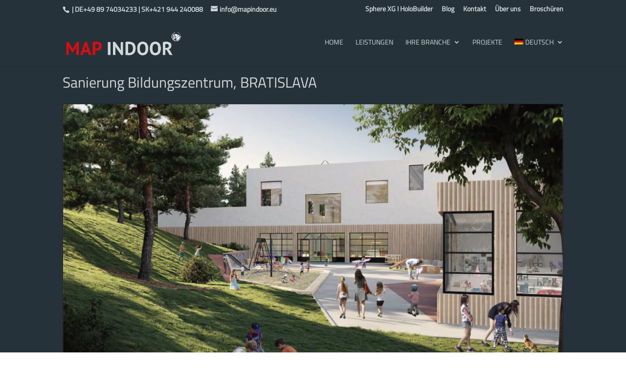

--- FILE ---
content_type: text/css
request_url: https://mapindoor.eu/wp-content/et-cache/13970/et-core-unified-deferred-13970.min.css?ver=1769808075
body_size: -37
content:
@font-face{font-family:"Titillium Web";font-display:swap;src:url("https://mapindoor.eu/wp-content/uploads/et-fonts/TitilliumWeb-Regular.ttf") format("truetype")}